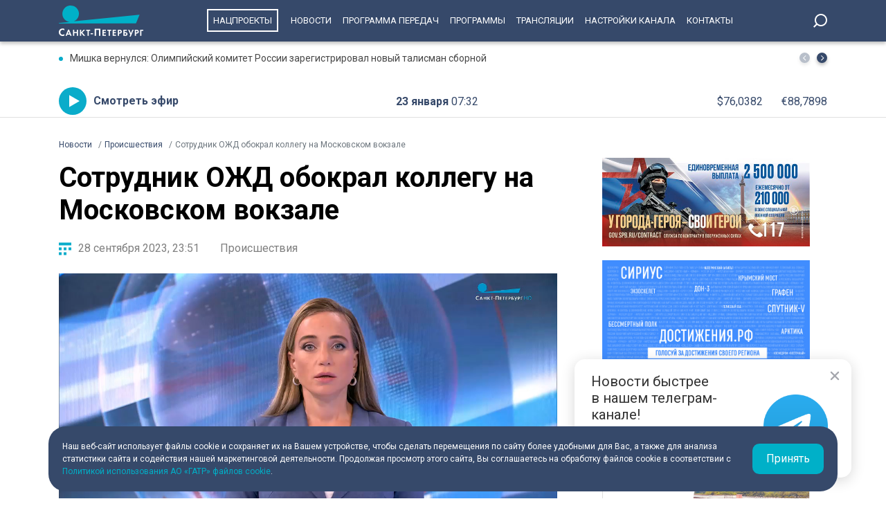

--- FILE ---
content_type: text/html; charset=UTF-8
request_url: https://tvspb.ru/news/2023/09/28/sotrudnik-ozhd-obokral-kollegu-na-moskovskom-vokzale
body_size: 13888
content:
<!DOCTYPE html>
<html>
<head>
    <meta charset="utf-8" />
    <title>Сотрудник ОЖД обокрал коллегу на Московском вокзале</title>
    <meta name="description" content="Сотрудники транспортной полиции раскрыли кражу на Московском вокзале." />
    <meta http-equiv="X-UA-Compatible" content="IE=edge" />
    <meta name="viewport" content="width=device-width, height=device-height, initial-scale=1.0, maximum-scale=1.0, user-scalable=0">
    <meta name="keywords" content="Кражамосковский вокзал"/>
    <link rel="canonical" href="https://tvspb.ru/news/2023/09/28/sotrudnik-ozhd-obokral-kollegu-na-moskovskom-vokzale"/>
    <meta property="article:published_time" content="2023-09-28T23:51:59+03:00"/>
    <meta property="article:modified_time" content="2023-09-28T23:52:01+03:00"/>
    <meta property="article:author" content="">
    <meta property="article:section" content="Новости">
    <meta name="author" content="">
    <meta property="og:title" content="Сотрудник ОЖД обокрал коллегу на Московском вокзале"/>
    <meta property="og:description" content="Сотрудники транспортной полиции раскрыли кражу на Московском вокзале."/>
    <meta property="og:url" content="https://tvspb.ru/news/2023/09/28/sotrudnik-ozhd-obokral-kollegu-na-moskovskom-vokzale"/>
    <meta property="og:site_name" content="Телеканал Санкт-Петербург"/>
    <meta property="og:image" content="https://cdn.tvspb.ru/storage/wp-content/uploads/2023/09/sz_28_4.jpg__0_0x0.jpg"/>
    <meta name="twitter:card" content="summary">

    <link rel="amphtml" href="https://tvspb.ru/news/amp/2023/09/28/sotrudnik-ozhd-obokral-kollegu-na-moskovskom-vokzale" />
    <link rel="manifest" href="/manifest.json" crossorigin="use-credentials">

    <meta name="yandex-verification" content="c21e3263ae6054c9" />
    <meta name="zen-verification" content="qPd5iKKXzCYvcBGaoEqLtTOamnf5zjAtERR9qmYE2AHbwQcgk1HeZmzV80HZK6Tq" />
    <link rel="stylesheet" href="https://maxcdn.bootstrapcdn.com/bootstrap/4.0.0/css/bootstrap.min.css" integrity="sha384-Gn5384xqQ1aoWXA+058RXPxPg6fy4IWvTNh0E263XmFcJlSAwiGgFAW/dAiS6JXm" crossorigin="anonymous">
    <link rel="preconnect" href="https://fonts.gstatic.com">
    <link href="https://fonts.googleapis.com/css2?family=Roboto:ital,wght@0,300;0,400;0,700;1,400&display=swap" rel="stylesheet">
    <link rel="stylesheet" href="/css/style.css?id=43ecd8624efca4044a11baf520e7e065">
    <link rel="stylesheet" href="/libs/swiper/swiper.min.css" />
    <link href="https://vjs.zencdn.net/7.20.2/video-js.css" rel="stylesheet" />

    <link rel="icon" href="/favicon.ico" sizes="any" type="image/x-icon">
    <link rel="apple-touch-icon" sizes="128x128" href="/images/favicon/128.png">
    <link rel="apple-touch-icon" sizes="152x152" href="/images/favicon/152.png">
    <link rel="apple-touch-icon" sizes="167x167" href="/images/favicon/167.png">
    <link rel="apple-touch-icon" sizes="180x180" href="/images/favicon/180.png">
    <link rel="apple-touch-icon" sizes="512x512" href="/images/favicon/512.png">

    <link
        href="https://unpkg.com/@videojs/themes@1/dist/fantasy/index.css"
        rel="stylesheet"
    />

    <script src="https://yastatic.net/pcode/adfox/loader.js" crossorigin="anonymous"></script>
    <!-- Yandex.RTB -->
    <script>window.yaContextCb=window.yaContextCb||[]</script>
    <script src="https://yandex.ru/ads/system/context.js" async></script>
    <!-- Yandex.RTB R-A-1939437-5 -->
    <script>window.yaContextCb.push(()=>{
            Ya.Context.AdvManager.render({
                type: 'fullscreen',
                platform: 'touch',
                blockId: 'R-A-1939437-5'
            })
        })</script>
    <!-- Yandex.RTB R-A-1939437-4 -->
    <script>window.yaContextCb.push(()=>{
            Ya.Context.AdvManager.render({
                type: 'floorAd',
                blockId: 'R-A-1939437-4'
            })
        })</script>

</head>
<body>
<header class="main-header">
    <div class="container" style="display: flex; justify-content: space-between;">
        <a href="/" class="main-logo">
            <img src="/images/logo/logo-80.svg">


        </a>
        <ul class="nav justify-content-end">
            <li class="nav-item">
                <a class="nav-link" href="/news/national-project--15835" style="border: 2px solid #fff; padding: 7px; margin: 13px 10px;">Нацпроекты</a>
            </li>
            <li class="nav-item">
                <a class="nav-link" href="/news">Новости</a>
            </li>



            <li class="nav-item">
                <a class="nav-link" href="/schedule">Программа передач</a>
            </li>
            <li class="nav-item">
                <a class="nav-link" href="/programs">Программы</a>
            </li>
    
    
    
            <li class="nav-item">
                <a class="nav-link" href="/online-projects">Трансляции</a>
            </li>
    
    
    
            <li class="nav-item">
                <a class="nav-link" href="/pages/settings/">Настройки канала</a>
            </li>
            <li class="nav-item">
                <a class="nav-link" href="/pages/contacts">Контакты</a>
            </li>
        </ul>

        <div class="search-entry-block">
            <a class="search_toggle search_toggle--desktop" href="/search"></a>
        </div>
        <div class="mobile-menu-btn"></div>
    </div>
</header>

<main class="main-wrap">

    <!--MOBILE POPUP MENU-->

<div class="mobile-menu-popup">
    <div class="pop-up-menu">
        <div class="footer-news-block news">
            <div class="footer-block-name">Новости</div>
            <div class="footer-news">
                <a href="/news" class="footer-news-item">Все</a>
                <a href="/news/national-project--15835" class="footer-news-item">Нацпроекты</a>
                <a href="/news/100-let-zenit--28677" class="footer-news-item">100-летие «Зенита»</a>
                <a href="/news/100-let-moemu-zenitu--29822" class="footer-news-item">100 лет моему «Зениту»</a>
                <a href="/news/reportaj--155" class="footer-news-item">Репортаж</a>
                <a href="/news/gorod--163" class="footer-news-item">Город</a>
                <a href="/news/kyltyra--164" class="footer-news-item">Культура</a>
                <a href="/news/poliitiika--165" class="footer-news-item">Политика</a>
                <a href="/news/smolnieji--166" class="footer-news-item">Смольный</a>
                <a href="/news/obschestvo--167" class="footer-news-item">Общество</a>
                <a href="/news/ekonomiika--168" class="footer-news-item">Экономика</a>
                <a href="/news/proiisshestviiya--169" class="footer-news-item">Происшествия</a>
                <a href="/news/nayka-ii-tehnologii--170" class="footer-news-item">Наука и технологии</a>
                <a href="/news/sport--171" class="footer-news-item">Спорт</a>
                <a href="/news/army--3285" class="footer-news-item">Армия</a>
                <a href="/news/v-miire--173" class="footer-news-item">В мире</a>
            </div>
        </div>
        <div class="footer-news-block tech">
            <div class="footer-block-name">Телеканал</div>
            <div class="footer-news">
                <a href="/schedule" class="footer-news-item">Программа передач</a>
                <a href="/programs" class="footer-news-item">Программы</a>
                
                
                <a href="/pages/settings/" class="footer-news-item">Настройка канала</a>
                
                <a href="/pages/contacts" class="footer-news-item">Контакты</a>
                
                <a href="/pages/informaciya-dlya-polzovatelej-sajta/" class="footer-news-item">Информация для пользователей сайта</a>
                <a href="/pages/politika-konfidencialnosti" class="footer-news-item">Политика конфиденциальности</a>
                <a href="/pages/cookie-policy" class="footer-news-item">Политика использования файлов cookie</a>
            </div>
        </div>
        <div class="footer-news-block connection">
            <div class="footer-block-name">Связь</div>
            <div class="footer-news">
                <a href="/rss" target="_blank" class="footer-news-item">RSS</a>
                <a href="https://vk.com/topspb_tv" target="_blank" class="footer-news-item">Вконтакте</a>
                <a href="https://twitter.com/topspb_tv" target="_blank" class="footer-news-item">Twitter</a>

                <a href="https://www.youtube.com/channel/UCCMSZYlmteqxjfRZqHfI4Eg" target="_blank" class="footer-news-item">YouTube</a>
                <a href="https://ok.ru/topspbtv" target="_blank" class="footer-news-item">Одноклассники</a>
                <a href="https://zen.yandex.ru/topspbtv" class="footer-news-item" target="_blank">Яндекс.Дзен</a>

            </div>
        </div>
        <div class="footer-news-block send-news">

            <a href="/search">
            <div class="footer-block-name mt-2">Поиск
            </div>
            </a>
        </div>







    </div>
</div>
<div class="paranja"></div>


<div class="top-full-width-block">
    <div class="container">
        <div class="top-full__news-block">

    <div class="swiper top-swiper">
        <div class="swiper-wrapper">
                            <a href="https://tvspb.ru/news/2026/01/23/mishka-vernulsya-olimpijskij-komitet-rossii-zaregistriroval-novyj-talisman-sbornoj" class="swiper-slide top-full__item">Мишка вернулся: Олимпийский комитет России зарегистрировал новый талисман сборной</a>
                            <a href="https://tvspb.ru/news/2026/01/22/smertelnoe-zaderzhanie-chto-izvestno-o-tragedii-v-supermarkete-na-pionerskoj" class="swiper-slide top-full__item">Смертельное задержание: что известно о трагедии в супермаркете на «Пионерской»</a>
                            <a href="https://tvspb.ru/news/2026/01/22/peterburgskie-policzejskie-proverili-raspredelitelnyj-czentr-krupnoj-torgovoj-seti" class="swiper-slide top-full__item">Петербургские полицейские проверили распределительный центр крупной торговой сети</a>
                            <a href="https://tvspb.ru/news/2026/01/22/v-osk-provodyat-meropriyatiya-po-presecheniyu-protivopravnoj-deyatelnosti-na-predpriyatiyah-korporaczii-zaderzhan-sotrudnik" class="swiper-slide top-full__item">В ОСК проводят мероприятия по пресечению противоправной деятельности на предприятиях корпорации: задержан сотрудник</a>
                            <a href="https://tvspb.ru/news/2026/01/22/v-pushkine-voditel-avtobusa-vstupil-v-konflikt-s-podrostkami-komtrans-dal-zhyostkuyu-oczenku-ego-dejstviyam" class="swiper-slide top-full__item">В Пушкине водитель автобуса вступил в конфликт с подростками: Комтранс дал жёсткую оценку его действиям</a>
                    </div>
    </div>
    <div class="top-full__arrows">
        <div class="swiper-button-prev top-full__arrow-prev"></div>
        <div class="swiper-button-next top-full__arrow-next"></div>
    </div>
</div>
        <div class="top-full__multi-block">
            <a href="/live" class="mb-btn-online">Смотреть эфир</a>
            <div class="mb-date">23 января  <span>07:32</span></div>







            <div class="mb-exchange">
                <div class="mb-exchange__dollar">$00.0000</div>
                <div class="mb-exchange__euro">€00.0000</div>
            </div>

        </div>
    </div>
</div>

    
    <div class="container">
        <!-- Yandex.RTB R-A-1939437-3 -->
        <div id="yandex_rtb_R-A-1939437-3" class="mb-2"></div>
        <script>window.yaContextCb.push(()=>{
                Ya.Context.AdvManager.render({
                    renderTo: 'yandex_rtb_R-A-1939437-3',
                    blockId: 'R-A-1939437-3'
                })
            })</script>
        <div class="row justify-content-between">
            <nav class="breadcrumb">
                <ol class="breadcrumb-list" itemscope itemtype="https://schema.org/BreadcrumbList">
                    <li class="breadcrumb-item" itemprop="itemListElement" itemscope
                        itemtype="https://schema.org/ListItem">
                        <a href="/news" itemprop="item">
                            <span itemprop="name">Новости</span>
                        </a>
                        <meta itemprop="position" content="1">
                    </li>
                                        <li class="breadcrumb-item" itemprop="itemListElement" itemscope
                        itemtype="https://schema.org/ListItem">
                        <a href="https://tvspb.ru/news/proiisshestviiya--169" itemprop="item">
                            <span itemprop="name">Происшествия</span>
                        </a>
                        <meta itemprop="position" content="2">
                    </li>
                                        <li class="breadcrumb-item active" itemprop="itemListElement" itemscope
                        itemtype="https://schema.org/ListItem">
                        <span itemprop="name">Сотрудник ОЖД обокрал коллегу на Московском вокзале</span>
                        <meta itemprop="position" content="3">
                    </li>
                </ol>
            </nav>

            <div class="main-content-block" itemscope itemtype="http://schema.org/NewsArticle">
                <h1 class="main-single-title" itemprop="headline">
                    Сотрудник ОЖД обокрал коллегу на Московском вокзале
                </h1>
                                <div itemprop="publisher" itemscope itemtype="https://schema.org/Organization">
                    <meta itemprop="name" content="TVSPB">
                    <div itemprop="logo" itemscope itemtype="https://schema.org/ImageObject">
                        <img itemprop="image" src="https://tvspb.ru/images/logo/main-logo.svg" style="display:none;" width="105" height="40"/>
                        <meta itemprop="url" content="https://tvspb.ru/">
                        <meta itemprop="width" content="105">
                        <meta itemprop="height" content="40">
                    </div>
                </div>
                <div class="post-info-block">
                    <div class="post-info__published">28 сентября 2023, 23:51</div>
                                            <a href="https://tvspb.ru/news/proiisshestviiya--169"
                           class="post-info__category">Происшествия
                        </a>
                                    </div>











                                    <figure class="block-video">
                        <video
                            id="my-video"
                            class="video-js vjs-big-play-centered vjs-default-skin vjs-16-9 vjs-paused vjs-controls-enabled vjs-workinghover vjs-v5 vjs-contextmenu vjs_video_3-dimensions vjs-user-inactive"
                            data-setup='{
                                "controls": true
                            }'
                            poster="https://cdn.tvspb.ru/storage/wp-content/uploads/2023/09/sz_28_4.jpg__1200_16x9.jpg"
                            preload="auto"
                            width="720px">
                            <source src="https://cdnvideo.tvspb.ru/tvspbru-uploads/2023/09/sz_28_ryukzak_hd720.mp4" type="video/mp4" />
                            <p class="vjs-no-js">
                                To view this video please enable JavaScript, and consider upgrading to a
                                web browser that
                                <a href="https://videojs.com/html5-video-support/" target="_blank"
                                >supports HTML5 video</a
                                >
                            </p>
                        </video>
                                                <figcaption class="">
                            Фото: Управление на транспорте МВД России по Северо-Западному федеральному округу
Видео: телеканал «Санкт-Петербург»
                        </figcaption>
                                            </figure>
                



                <div class="post-content" itemprop="articleBody">
                    <p class="post-lead">
                        Сотрудники транспортной полиции раскрыли кражу на Московском вокзале.
                    </p>
                    
<p>С заявлением обратился работник Октябрьской железной дороги – у него пропал рюкзак со служебным устройством по считыванию электронных билетов и личными вещами, который он оставил на скамейке в административном здании.</p>



<p>Оказалось, к этому приложил руку коллега – 29-летний житель Курской области. Похищенное нашли в его тумбочке в комнате отдыха. Сумма ущерба – 59 тысяч рублей.</p>

                </div>
                <div class="post-hashtags-block">
                                            <a href="/tag/krazha--885" class="post-hashtag__item"><span>#</span>Кража</a>
                                            <a href="/tag/moskovskij-vokzal--1814" class="post-hashtag__item"><span>#</span>московский вокзал</a>
                                    </div>
                
                            </div>

            <!--SIDEBAR-->
            <div class="main-sidebar-block">
                <div style="text-align: center; margin-bottom: 20px">
                    <a href="https://www.gov.spb.ru/contract/" target="_blank" rel="nofollow noindex">
                        <img src="/images/banner/15.jpg" alt="" style="width: 300px; height: auto">
                    </a>
                </div>
                <div style="text-align: center; margin-bottom: 20px">
                    <a href="https://достижения.рф/achievements/region" target="_blank" rel="nofollow noindex">
                        <img src="/images/banner/3.jpg" alt="" style="width: 300px; height: auto">
                    </a>
                </div>
                <div style="text-align: center; margin-bottom: 20px">
                    <a href="https://наследие.дом.рф/?utm_source=partners&utm_medium=referral&utm_campaign=OKN_brand&utm_content=banners&utm_term=11_2025" target="_blank" rel="nofollow noindex">
                        <img src="/images/banner/17.png" alt="" style="width: 300px; height: auto; border: 1px solid #dfdfdf;">
                    </a>
                </div>




































                <div class="sidebar-one-block">

                    <a href="https://max.ru/tvspb" class="sidebar-btn__max" target="_blank">Наш канал в <div class="max__logo"></div></a>
                    <a href="https://t.me/topspb_tv" class="sidebar-btn__tg" target="_blank">Наш канал в <div class="tg__logo"></div></a>
                </div>

               <div class="sidebar-one-block">
    <div class="sidebar-block-name">
        <div class="block-name">Лента новостей</div>
        <a href="/news" class="block-link">Ещё</a>
    </div>
            <a href="https://tvspb.ru/news/2026/01/23/mishka-vernulsya-olimpijskij-komitet-rossii-zaregistriroval-novyj-talisman-sbornoj" class="sidebar-images-news-item">
            <div class="sidebar-item__img-block">
                <picture>
                    <source
                        srcset="https://cdn.tvspb.ru/storage/wp-content/uploads/2026/01/flag-mok.jpg__200_16x9.webp"
                        sizes="100px"
                        type="image/webp"
                    />
                    <source
                        srcset="https://cdn.tvspb.ru/storage/wp-content/uploads/2026/01/flag-mok.jpg__200_16x9.jpg"
                        sizes="100px"
                        type="image/jpeg"
                    />
                    <img
                        src="https://cdn.tvspb.ru/storage/wp-content/uploads/2026/01/flag-mok.jpg__200_16x9.webp"
                        alt="Мишка вернулся: Олимпийский комитет России зарегистрировал новый талисман сборной"
                        sizes="100px"
                        width="100"
                        height="100"
                    />
                </picture>
            </div>
            <div class="sidebar-item__text-block">
                <div class="sidebar-item__title">Мишка вернулся: Олимпийский комитет России зарегистрировал новый талисман сборной</div>
                <div class="sidebar-item__date">23 января 2026 <span>07:28</span></div>
            </div>
        </a>
            <a href="https://tvspb.ru/news/2026/01/22/smertelnoe-zaderzhanie-chto-izvestno-o-tragedii-v-supermarkete-na-pionerskoj" class="sidebar-images-news-item">
            <div class="sidebar-item__img-block">
                <picture>
                    <source
                        srcset="https://cdn.tvspb.ru/storage/wp-content/uploads/2026/01/asb4_4_26.01.22_22.40.00.00.mxf_snapshot_00.34_2026.01.22_23.28.23.jpg__200_16x9.webp"
                        sizes="100px"
                        type="image/webp"
                    />
                    <source
                        srcset="https://cdn.tvspb.ru/storage/wp-content/uploads/2026/01/asb4_4_26.01.22_22.40.00.00.mxf_snapshot_00.34_2026.01.22_23.28.23.jpg__200_16x9.jpg"
                        sizes="100px"
                        type="image/jpeg"
                    />
                    <img
                        src="https://cdn.tvspb.ru/storage/wp-content/uploads/2026/01/asb4_4_26.01.22_22.40.00.00.mxf_snapshot_00.34_2026.01.22_23.28.23.jpg__200_16x9.webp"
                        alt="Смертельное задержание: что известно о трагедии в супермаркете на «Пионерской»"
                        sizes="100px"
                        width="100"
                        height="100"
                    />
                </picture>
            </div>
            <div class="sidebar-item__text-block">
                <div class="sidebar-item__title">Смертельное задержание: что известно о трагедии в супермаркете на «Пионерской»</div>
                <div class="sidebar-item__date">22 января 2026 <span>23:35</span></div>
            </div>
        </a>
            <a href="https://tvspb.ru/news/2026/01/22/v-peterburge-vveli-zheltyj-uroven-opasnosti-iz-za-holodov-i-skopleniya-zagryaznyayushhih-veshhestv-v-vozduhe" class="sidebar-images-news-item">
            <div class="sidebar-item__img-block">
                <picture>
                    <source
                        srcset="https://cdn.tvspb.ru/storage/wp-content/uploads/2024/02/spb_10_1.jpg__200_16x9.webp"
                        sizes="100px"
                        type="image/webp"
                    />
                    <source
                        srcset="https://cdn.tvspb.ru/storage/wp-content/uploads/2024/02/spb_10_1.jpg__200_16x9.jpg"
                        sizes="100px"
                        type="image/jpeg"
                    />
                    <img
                        src="https://cdn.tvspb.ru/storage/wp-content/uploads/2024/02/spb_10_1.jpg__200_16x9.webp"
                        alt="В Петербурге ввели «желтый» уровень опасности из-за холодов и скопления загрязняющих веществ в воздухе"
                        sizes="100px"
                        width="100"
                        height="100"
                    />
                </picture>
            </div>
            <div class="sidebar-item__text-block">
                <div class="sidebar-item__title">В Петербурге ввели «желтый» уровень опасности из-за холодов и скопления загрязняющих веществ в воздухе</div>
                <div class="sidebar-item__date">22 января 2026 <span>23:13</span></div>
            </div>
        </a>
            <a href="https://tvspb.ru/news/2026/01/22/vladimir-putin-prodlil-pilotnyj-proekt-po-reforme-vysshego-obrazovaniya-do-2030-goda" class="sidebar-images-news-item">
            <div class="sidebar-item__img-block">
                <picture>
                    <source
                        srcset="https://cdn.tvspb.ru/storage/wp-content/uploads/2025/12/line_47_25.12.19_12.05.00.00.00_20_51_17.still075-1.jpg__200_16x9.webp"
                        sizes="100px"
                        type="image/webp"
                    />
                    <source
                        srcset="https://cdn.tvspb.ru/storage/wp-content/uploads/2025/12/line_47_25.12.19_12.05.00.00.00_20_51_17.still075-1.jpg__200_16x9.jpg"
                        sizes="100px"
                        type="image/jpeg"
                    />
                    <img
                        src="https://cdn.tvspb.ru/storage/wp-content/uploads/2025/12/line_47_25.12.19_12.05.00.00.00_20_51_17.still075-1.jpg__200_16x9.webp"
                        alt="Владимир Путин продлил пилотный проект по реформе высшего образования до 2030 года"
                        sizes="100px"
                        width="100"
                        height="100"
                    />
                </picture>
            </div>
            <div class="sidebar-item__text-block">
                <div class="sidebar-item__title">Владимир Путин продлил пилотный проект по реформе высшего образования до 2030 года</div>
                <div class="sidebar-item__date">22 января 2026 <span>23:06</span></div>
            </div>
        </a>
            <a href="https://tvspb.ru/news/2026/01/22/v-rossii-nachnut-vydavat-lgotnye-kredity-na-sozdanie-zaryadnyh-habov-dlya-elektromobilej" class="sidebar-images-news-item">
            <div class="sidebar-item__img-block">
                <picture>
                    <source
                        srcset="https://cdn.tvspb.ru/storage/wp-content/uploads/2026/01/asb4_4_26.01.22_22.20.00.00.mxf_snapshot_02.05_2026.01.22_22.51.00.jpg__200_16x9.webp"
                        sizes="100px"
                        type="image/webp"
                    />
                    <source
                        srcset="https://cdn.tvspb.ru/storage/wp-content/uploads/2026/01/asb4_4_26.01.22_22.20.00.00.mxf_snapshot_02.05_2026.01.22_22.51.00.jpg__200_16x9.jpg"
                        sizes="100px"
                        type="image/jpeg"
                    />
                    <img
                        src="https://cdn.tvspb.ru/storage/wp-content/uploads/2026/01/asb4_4_26.01.22_22.20.00.00.mxf_snapshot_02.05_2026.01.22_22.51.00.jpg__200_16x9.webp"
                        alt="В России начнут выдавать льготные кредиты на создание зарядных хабов для электромобилей"
                        sizes="100px"
                        width="100"
                        height="100"
                    />
                </picture>
            </div>
            <div class="sidebar-item__text-block">
                <div class="sidebar-item__title">В России начнут выдавать льготные кредиты на создание зарядных хабов для электромобилей</div>
                <div class="sidebar-item__date">22 января 2026 <span>22:54</span></div>
            </div>
        </a>
    </div>

            </div>
        </div>
    </div>

    <div class="grey-full-line"></div>

    <div class="container">
        <!-- Yandex.RTB R-A-1939437-2 -->
    <div id="yandex_rtb_R-A-1939437-2" class="mb-4"></div>
    <script>window.yaContextCb.push(()=>{
        Ya.Context.AdvManager.render({
            renderTo: 'yandex_rtb_R-A-1939437-2',
            blockId: 'R-A-1939437-2'
        })
    })</script>
        <div class="five-news-block">

    <!--BLOCK NAME NEWS-->
    <div class="block-news-name name-reportage">
        <a href="/news/reportaj--155" class="block-name__title">Репортаж</a>
        <a href="/news/reportaj--155" class="block-name__more">Ещё</a>
    </div>

    <div class="five-block five-equal">

                    <a href="https://tvspb.ru/news/2026/01/22/smertelnoe-zaderzhanie-chto-izvestno-o-tragedii-v-supermarkete-na-pionerskoj" class="img-top__news-item">
                <div class="img-block">
                    <picture>
                        <source
                            srcset="https://cdn.tvspb.ru/storage/wp-content/uploads/2026/01/asb4_4_26.01.22_22.40.00.00.mxf_snapshot_00.34_2026.01.22_23.28.23.jpg__200_0x0.webp"
                            sizes="200px"
                            type="image/webp"
                        />
                        <source
                            srcset="https://cdn.tvspb.ru/storage/wp-content/uploads/2026/01/asb4_4_26.01.22_22.40.00.00.mxf_snapshot_00.34_2026.01.22_23.28.23.jpg__200_0x0.jpg"
                            sizes="200px"
                            type="image/jpeg"
                        />
                        <img
                            src="https://cdn.tvspb.ru/storage/wp-content/uploads/2026/01/asb4_4_26.01.22_22.40.00.00.mxf_snapshot_00.34_2026.01.22_23.28.23.jpg__200_0x0.webp"
                            alt="Смертельное задержание: что известно о трагедии в супермаркете на «Пионерской»"
                            sizes="200px"
                            width="200"
                            height="126"
                        />
                    </picture>
                </div>
                <div class="img-top__title-lead">
                    <div class="img-top__title">
                        Смертельное задержание: что известно о трагедии в супермаркете на «Пионерской»
                    </div>
                    <div class="img-top__lead">
                        Драка с охраной супермаркета на «Пионерской» закончилась смертью молодого покупателя. Трое крепких секьюрити заподозрили его в краже продуктов. Набросились, когда парень достал аэрозольное устройство и сделал несколько выстрелов. Молодой человек умирал на полу торгового центра. Полицейские задержали двоих охранников, третий ушел через чёрный ход. В этом сюжете — эксклюзивные кадры того рокового вечера.
                    </div>
                </div>
                <div class="img-top__date">22 января 2026 <span>23:35</span></div>
            </a>
                    <a href="https://tvspb.ru/news/2026/01/22/v-moskovskom-parke-pobedy-pokazali-kak-uhazhivayut-za-violami-kotorye-ukrasyat-peterburg-vesnoj" class="img-top__news-item">
                <div class="img-block">
                    <picture>
                        <source
                            srcset="https://cdn.tvspb.ru/storage/wp-content/uploads/2026/01/asb4_1_26.01.22_15.00.00.00.00_13_56_15.still003.jpg__200_0x0.webp"
                            sizes="200px"
                            type="image/webp"
                        />
                        <source
                            srcset="https://cdn.tvspb.ru/storage/wp-content/uploads/2026/01/asb4_1_26.01.22_15.00.00.00.00_13_56_15.still003.jpg__200_0x0.jpg"
                            sizes="200px"
                            type="image/jpeg"
                        />
                        <img
                            src="https://cdn.tvspb.ru/storage/wp-content/uploads/2026/01/asb4_1_26.01.22_15.00.00.00.00_13_56_15.still003.jpg__200_0x0.webp"
                            alt="В Московском парке Победы показали, как ухаживают за виолами, которые украсят город весной"
                            sizes="200px"
                            width="200"
                            height="126"
                        />
                    </picture>
                </div>
                <div class="img-top__title-lead">
                    <div class="img-top__title">
                        В Московском парке Победы показали, как ухаживают за виолами, которые украсят город весной
                    </div>
                    <div class="img-top__lead">
                        600 тысяч виол для улиц, скверов и площадей. Именно эти цветы первыми украсят Петербург весной. Оранжереи садово-парковых предприятий комитета по благоустройству позволяют уже сейчас планировать объёмы и качество цветочного оформления города.
                    </div>
                </div>
                <div class="img-top__date">22 января 2026 <span>15:38</span></div>
            </a>
                    <a href="https://tvspb.ru/news/2026/01/22/novye-materialy-i-tehnologii-v-sudostroenii-v-peterburge-sostoyalos-zasedanie-morskoj-kollegii-rossii" class="img-top__news-item">
                <div class="img-block">
                    <picture>
                        <source
                            srcset="https://cdn.tvspb.ru/storage/wp-content/uploads/2026/01/kollegiya.jpg__200_0x0.webp"
                            sizes="200px"
                            type="image/webp"
                        />
                        <source
                            srcset="https://cdn.tvspb.ru/storage/wp-content/uploads/2026/01/kollegiya.jpg__200_0x0.jpg"
                            sizes="200px"
                            type="image/jpeg"
                        />
                        <img
                            src="https://cdn.tvspb.ru/storage/wp-content/uploads/2026/01/kollegiya.jpg__200_0x0.webp"
                            alt="Новые материалы и технологии в судостроении: в Петербурге состоялось заседание Морской коллегии России"
                            sizes="200px"
                            width="200"
                            height="126"
                        />
                    </picture>
                </div>
                <div class="img-top__title-lead">
                    <div class="img-top__title">
                        Новые материалы и технологии в судостроении: в Петербурге состоялось заседание Морской коллегии России
                    </div>
                    <div class="img-top__lead">
                        Разработка новых материалов, развитие инфраструктуры и внедрение зелёных технологий. Вот главные темы заседания Морской коллегии России. Оно прошло сегодня в Петербурге на базе Центрального научно-исследовательского института «Прометей».
                    </div>
                </div>
                <div class="img-top__date">22 января 2026 <span>15:18</span></div>
            </a>
                    <a href="https://tvspb.ru/news/2026/01/22/na-podderzhku-semej-s-detmi-v-2026-godu-vlasti-peterburga-vydelili-pochti-32-mlrd-rublej" class="img-top__news-item">
                <div class="img-block">
                    <picture>
                        <source
                            srcset="https://cdn.tvspb.ru/storage/wp-content/uploads/2026/01/foto_22_23.jpg__200_0x0.webp"
                            sizes="200px"
                            type="image/webp"
                        />
                        <source
                            srcset="https://cdn.tvspb.ru/storage/wp-content/uploads/2026/01/foto_22_23.jpg__200_0x0.jpg"
                            sizes="200px"
                            type="image/jpeg"
                        />
                        <img
                            src="https://cdn.tvspb.ru/storage/wp-content/uploads/2026/01/foto_22_23.jpg__200_0x0.webp"
                            alt="На поддержку семей с детьми в 2026 году власти Петербурга выделили почти 32 млрд рублей"
                            sizes="200px"
                            width="200"
                            height="126"
                        />
                    </picture>
                </div>
                <div class="img-top__title-lead">
                    <div class="img-top__title">
                        На поддержку семей с детьми в 2026 году власти Петербурга выделили почти 32 млрд рублей
                    </div>
                    <div class="img-top__lead">
                        От бесплатной автолюльки до миллиона рублей на ипотеку. В этом году власти Петербурга выделили почти 32 миллиарда рублей семьям с детьми. Меры объединены в специальную «дорожную карту» и касаются каждого этапа жизни ребенка. Отдельное внимание — многодетным и молодым родителям.
                    </div>
                </div>
                <div class="img-top__date">22 января 2026 <span>11:57</span></div>
            </a>
                    <a href="https://tvspb.ru/news/2026/01/22/mezhdu-peterburgom-i-marokko-otkryli-pryamoe-aviasoobshhenie" class="img-top__news-item">
                <div class="img-block">
                    <picture>
                        <source
                            srcset="https://cdn.tvspb.ru/storage/wp-content/uploads/2026/01/foto_21_50.jpg__200_0x0.webp"
                            sizes="200px"
                            type="image/webp"
                        />
                        <source
                            srcset="https://cdn.tvspb.ru/storage/wp-content/uploads/2026/01/foto_21_50.jpg__200_0x0.jpg"
                            sizes="200px"
                            type="image/jpeg"
                        />
                        <img
                            src="https://cdn.tvspb.ru/storage/wp-content/uploads/2026/01/foto_21_50.jpg__200_0x0.webp"
                            alt="Между Петербургом и Марокко открыли прямое авиасообщение"
                            sizes="200px"
                            width="200"
                            height="126"
                        />
                    </picture>
                </div>
                <div class="img-top__title-lead">
                    <div class="img-top__title">
                        Между Петербургом и Марокко открыли прямое авиасообщение
                    </div>
                    <div class="img-top__lead">
                        Петербург и Марокко впервые связал прямой авиарейс. Борт из Касабланки 21 января утром встретили в «Пулково». Пассажиры теперь могут строить маршруты в страны Европы, Африки и Латинской Америки, используя крупнейший город Морокко как транспортный хаб.
                    </div>
                </div>
                <div class="img-top__date">22 января 2026 <span>11:06</span></div>
            </a>
            </div>
</div>
        <div class="advert">
            <div id="infox_27305"></div><script type="text/javascript">
                (function(w, d, n, s, t) {
                    w[n] = w[n] || [];
                    w[n].push(function() {
                        INFOX27305.renderTo("infox_27305");
                    });
                    t = d.getElementsByTagName("script")[0];
                    s = d.createElement("script");
                    s.type = "text/javascript";
                    s.src = "//rb.infox.sg/infox/27305";
                    s.async = true;
                    t.parentNode.insertBefore(s, t);
                })(this, this.document, "infoxContextAsyncCallbacks27305");
            </script>

            <div id="unit_98270" class="mb-4">
            </div>
            <script type="text/javascript" charset="utf-8">
                (function() {
                    var sc = document.createElement('script'); sc.type = 'text/javascript'; sc.async = true;
                    sc.src = '//smi2.ru/data/js/98270.js'; sc.charset = 'utf\u002D8';
                    var s = document.getElementsByTagName('script')[0]; s.parentNode.insertBefore(sc, s);
                }());
            </script>
        </div>
    </div>






































    <div class="tg-pup">
        <div class="tg-pup-cross">
            <svg xmlns="http://www.w3.org/2000/svg" width="16" height="16" viewBox="0 0 16 16" class="base-0-2-5" ie-style=""><path fill-rule="evenodd" d="M7.983 6.455l4.34-4.34a1.105 1.105 0 011.562 1.562l-4.34 4.34 4.34 4.34a1.08 1.08 0 11-1.528 1.528l-4.34-4.34-4.34 4.34a1.105 1.105 0 01-1.562-1.562l4.34-4.34-4.34-4.34a1.08 1.08 0 111.528-1.528l4.34 4.34z"></path></svg>
        </div>
        <div class="tg-pup-img"><img src="/images/tg-img.png" /></div>
        <div class="tg-pup-title">Новости быстрее <br>в нашем телеграм-канале!</div>
        <a class="tg-pup-link" href="https://t.me/+q0OU_sWsnNwzY2Fi" target="_blank">Перейти</a>
    </div>


</main>
<div class="cookie-popup container">
    <div class="cookie-popup-item">
        <div class="cookie-text">
            <div>Наш веб-сайт использует файлы cookie и сохраняет их на Вашем устройстве,
                чтобы сделать перемещения по сайту более удобными для Вас, а также для
                анализа статистики сайта и содействия нашей маркетинговой деятельности.
                Продолжая просмотр этого сайта, Вы соглашаетесь на обработку файлов
                cookie в соответствии с <a href="/pages/cookie-policy">Политикой использования АО «ГАТР» файлов cookie</a>.
            </div>
        </div>
        <div class="cookie-button">Принять</div>
    </div>
</div>
<footer class="footer">
    <div class="container">
        <div class="footer-blocks">
            <div class="footer-logo-block">
                <div class="f-logo-soc">
                    <div class="footer-logo"></div>
                    <div class="footer-soc-block">
                        <a href="https://vk.com/topspb_tv" class="f-soc-item vk" target="_blank"></a>

                        <a href="https://t.me/topspb_tv" target="_blank" class="f-soc-item tg"></a>
                        <a href="https://max.ru/tvspb" target="_blank" class="f-soc-item max"></a>
                    </div>
                </div>
                <div class="f-adress-phone-age">
                    <div class="footer-address">197022, Санкт-Петербург, ул. Чапыгина, 6</div>
                    <div class="footer-phone">+7 (812) 335-15-71</div>
                    <div class="footer-age">Внимание! Отдельные видеоматериалы, размещенные на настоящем сайте, могут
                        содержать информацию, предназначенную для лиц, достигших 18 лет.
                    </div>
                </div>
            </div>
            <div class="footer-news-block news">
                <div class="footer-block-name">Новости</div>
                <div class="footer-news">
                    <a href="/news" class="footer-news-item">Все</a>
                    <a href="/news/reportaj--155" class="footer-news-item">Репортаж</a>
                    <a href="/news/koronaviirys--158" class="footer-news-item">Коронавирус</a>
                    <a href="/news/gorod--163" class="footer-news-item">Город</a>
                    <a href="/news/kyltyra--164" class="footer-news-item">Культура</a>
                    <a href="/news/poliitiika--165" class="footer-news-item">Политика</a>
                    <a href="/news/smolnieji--166" class="footer-news-item">Смольный</a>
                    <a href="/news/obschestvo--167" class="footer-news-item">Общество</a>
                    <a href="/news/ekonomiika--168" class="footer-news-item">Экономика</a>
                    <a href="/news/proiisshestviiya--169" class="footer-news-item">Происшествия</a>
                    <a href="/news/nayka-ii-tehnologii--170" class="footer-news-item">Наука и технологии</a>
                    <a href="/news/sport--171" class="footer-news-item">Спорт</a>
                    <a href="/news/army--3285" class="footer-news-item">Армия</a>
                    <a href="/news/v-miire--173" class="footer-news-item">В мире</a>
                </div>
            </div>
            <div class="footer-news-block tech">
                <div class="footer-block-name">Телеканал</div>
                <div class="footer-news">
                    <a href="/schedule/" class="footer-news-item">Программа передач</a>
                    <a href="/programs" class="footer-news-item">Программы</a>


                    <a href="/pages/settings/" class="footer-news-item">Настройка канала</a>

                    <a href="/pages/contacts" class="footer-news-item">Контакты</a>

                    <a href="/pages/informaciya-dlya-polzovatelej-sajta/" class="footer-news-item">Информация для пользователей сайта</a>
                    <a href="/pages/politika-konfidencialnosti" class="footer-news-item">Политика конфиденциальности</a>
                    <a href="/pages/cookie-policy" class="footer-news-item">Политика использования файлов cookie</a>
                </div>
            </div>
            <div class="footer-news-block connection">
                <div class="footer-block-name">Связь</div>
                <div class="footer-news">
                    <a href="/rss" target="_blank" class="footer-news-item">RSS</a>
                    <a href="https://vk.com/topspb_tv" target="_blank" class="footer-news-item">Вконтакте</a>


                    <a href="https://www.youtube.com/channel/UCCMSZYlmteqxjfRZqHfI4Eg" target="_blank" class="footer-news-item">YouTube</a>
                    <a href="https://ok.ru/topspbtv" target="_blank" class="footer-news-item">Одноклассники</a>
                    <a href="https://zen.yandex.ru/topspbtv" class="footer-news-item" target="_blank">Яндекс.Дзен</a>
                    <a href="https://max.ru/tvspb" class="footer-news-item" target="_blank">MAX</a>

                </div>
            </div>
        </div>
    </div>
</footer>
<script src="/libs/jquery/jquery-3.4.0.min.js"></script>
<script src="/libs/swiper/swiper.min.js"></script>


<script src="/js/main.js"></script>
<script src="/js/app.js?id=32ea0b2983dbe730f3656253fe7ae1eb"></script>

<!--LiveInternet counter-->
<script>
    new Image().src = "https://counter.yadro.ru/hit?r" +
        escape(document.referrer) + ((typeof (screen) == "undefined") ? "" :
            ";s" + screen.width + "*" + screen.height + "*" + (screen.colorDepth ?
            screen.colorDepth : screen.pixelDepth)) + ";u" + escape(document.URL) +
        ";h" + escape(document.title.substring(0, 150)) +
        ";" + Math.random();
</script>
<!--/LiveInternet-->

<!-- Yandex.Metrika counter -->
<script type="text/javascript" >
    (function(m,e,t,r,i,k,a){m[i]=m[i]||function(){(m[i].a=m[i].a||[]).push(arguments)};
        m[i].l=1*new Date();k=e.createElement(t),a=e.getElementsByTagName(t)[0],k.async=1,k.src=r,a.parentNode.insertBefore(k,a)})
    (window, document, "script", "https://mc.yandex.ru/metrika/tag.js", "ym");

    ym(22469281, "init", {
        clickmap:true,
        trackLinks:true,
        accurateTrackBounce:true,
        webvisor:true
    });
</script>
<noscript><div><img src="https://mc.yandex.ru/watch/22469281" style="position:absolute; left:-9999px;" alt="" /></div></noscript>
<!-- /Yandex.Metrika counter -->

<!-- Google tag (gtag.js) -->
<script async src="https://www.googletagmanager.com/gtag/js?id=G-WQXD82FS3M"></script>
<script>
    window.dataLayer = window.dataLayer || [];
    function gtag(){dataLayer.push(arguments);}
    gtag('js', new Date());

    gtag('config', 'G-WQXD82FS3M');
</script>

<script>
    (function (w, d, c) {
        (w[c] = w[c] || []).push(function () {
            var options = {
                project: 4473828,
                element: 'top100_widget'
            };
            try {
                w.top100Counter = new top100(options);
            } catch (e) {}
        });
        var n = d.getElementsByTagName("script")[0],
            s = d.createElement("script"),
            f = function () {
                n.parentNode.insertBefore(s, n);
            };
        s.type = "text/javascript";
        s.async = true;
        s.src =
            (d.location.protocol == "https:" ? "https:" : "http:") +
            "//st.top100.ru/top100/top100.js";

        if (w.opera == "[object Opera]") {
            d.addEventListener("DOMContentLoaded", f, false);
        } else {
            f();
        }
    })(window, document, "_top100q");
</script>

<script type="text/javascript">
    (window.Image ? (new Image()) : document.createElement('img')).src =
        'https://vk.com/rtrg?p=VK-RTRG-194447-81OOG';
</script>

<!-- Top.Mail.Ru counter -->
<script type="text/javascript">
    var _tmr = window._tmr || (window._tmr = []);
    _tmr.push({id: "3291674", type: "pageView", start: (new Date()).getTime()});
    (function (d, w, id) {
        if (d.getElementById(id)) return;
        var ts = d.createElement("script"); ts.type = "text/javascript"; ts.async = true; ts.id = id;
        ts.src = "https://top-fwz1.mail.ru/js/code.js";
        var f = function () {var s = d.getElementsByTagName("script")[0]; s.parentNode.insertBefore(ts, s);};
        if (w.opera == "[object Opera]") { d.addEventListener("DOMContentLoaded", f, false); } else { f(); }
    })(document, window, "tmr-code");
</script>
<noscript><div><img src="https://top-fwz1.mail.ru/counter?id=3291674;js=na" style="position:absolute;left:-9999px;" alt="Top.Mail.Ru" /></div></noscript>
<!-- /Top.Mail.Ru counter -->

</body>
</html>


--- FILE ---
content_type: image/svg+xml
request_url: https://tvspb.ru/images/icons/sidebar-btn-max.svg
body_size: 376394
content:
<svg width="63" height="21" viewBox="0 0 63 21" fill="none" xmlns="http://www.w3.org/2000/svg" xmlns:xlink="http://www.w3.org/1999/xlink">
<path d="M26.1353 15.2923H24V5.19309H27.477L29.8047 12.1231H30.1173L32.5459 5.19309H35.946V15.2923H33.8059V7.79003H33.4981L30.8531 15.2923H28.9727L26.4479 7.79003H26.1353V15.2923ZM42.6259 15.4847C41.6785 15.4847 40.8321 15.2635 40.077 14.8258C39.3303 14.3756 38.7201 13.7305 38.3121 12.9599C37.8891 12.1175 37.6763 11.1852 37.6917 10.2427C37.6917 9.23278 37.8985 8.32866 38.3169 7.53996C38.7175 6.76401 39.3294 6.11715 40.0818 5.674C40.8512 5.21835 41.7319 4.98526 42.6259 5.00072C43.4675 5.00072 44.2129 5.17866 44.8573 5.53935C45.5066 5.89042 46.0356 6.31843 46.4492 6.82339L46.9156 5.18828H48.594V15.2875H46.9253L46.4588 13.6572C46.0129 14.1865 45.4712 14.627 44.8621 14.9557C44.1745 15.3165 43.4071 15.4984 42.6307 15.4847H42.6259ZM43.1693 13.4841C44.1167 13.4841 44.8766 13.1859 45.4633 12.5896C45.761 12.2778 45.9932 11.9095 46.146 11.5063C46.2989 11.1032 46.3692 10.6735 46.353 10.2427C46.353 9.28087 46.0548 8.5066 45.4633 7.91026C45.1665 7.60543 44.8088 7.36653 44.4136 7.20909C44.0184 7.05166 43.5944 6.97923 43.1693 6.99652C42.2363 6.99652 41.4813 7.2995 40.8994 7.91026C40.6044 8.22039 40.3749 8.58674 40.2245 8.98746C40.0742 9.38819 40.006 9.81508 40.0241 10.2427C40.0241 11.1997 40.3127 11.9836 40.8994 12.5896C41.1954 12.8874 41.55 13.1206 41.9407 13.2746C42.3313 13.4285 42.7497 13.4999 43.1693 13.4841ZM52.4558 15.2923H49.931L53.1339 10.1225L50.2965 5.19309H52.8261L54.7065 8.58835H55.0768L57.0582 5.19309H59.5253L56.6879 9.98782L59.8956 15.2923H57.289L55.1345 11.4642H54.7642L52.4558 15.2923Z" fill="black"/>
<rect width="20" height="20" fill="url(#pattern0_2133_4186)"/>
<defs>
<pattern id="pattern0_2133_4186" patternContentUnits="objectBoundingBox" width="1" height="1">
<use xlink:href="#image0_2133_4186" transform="scale(0.001)"/>
</pattern>
<image id="image0_2133_4186" width="1000" height="1000" preserveAspectRatio="none" xlink:href="[data-uri]"/>
</defs>
</svg>


--- FILE ---
content_type: application/javascript
request_url: https://smi2.ru/counter/settings?payload=CIPlAhifkoHJvjM6JDgyZmY2ZTI1LWRjZjUtNDc1ZC1hOTBjLWI0Y2U4ZmRlMmJkMA&cb=_callbacks____0mkqdxd5n
body_size: 1523
content:
_callbacks____0mkqdxd5n("[base64]");